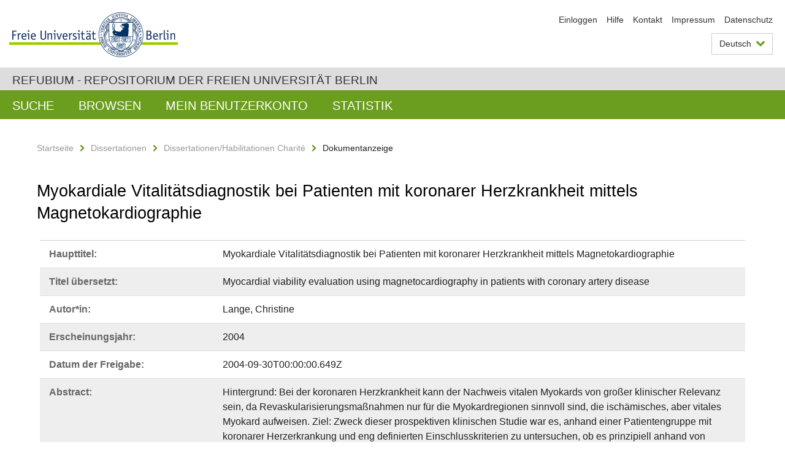

--- FILE ---
content_type: text/html;charset=utf-8
request_url: https://refubium.fu-berlin.de/handle/fub188/2722
body_size: 8749
content:
<!DOCTYPE html><!--[if lte IE 8]><html class="lt-ie9" lang="de" ><![endif]--><!--[if (gte IE 9)|!(IE)]<!--><html lang="de" class="ltr"><!--<![endif]--><head><META http-equiv="Content-Type" content="text/html; charset=UTF-8"><meta content="IE=edge" http-equiv="x-ua-compatible"><meta content="width=device-width,initial-scale=1.0" name="viewport"><meta name="Generator" content="DSpace 6.3"><meta content="coronary artery disease; magnetocardiography; myocardial viability; positron emissions tomography; Dissertation" name="citation_keywords"><meta content="Myokardiale Vitalit&auml;tsdiagnostik bei Patienten mit koronarer Herzkrankheit
mittels Magnetokardiographie" name="citation_title"><meta content="Lange, Christine" name="citation_author"><meta content="https://refubium.fu-berlin.de/bitstream/fub188/2722/1/0_Lange.pdf" name="citation_pdf_url"><meta content="2004" name="citation_date"><meta content="https://refubium.fu-berlin.de/handle/fub188/2722" name="citation_abstract_html_url"><link href="/cache_31563961fe5248ca3a497dbc4a2531e4/themes/FuCD/lib/css/app.css" media="all" type="text/css" rel="stylesheet"><link href="/cache_31563961fe5248ca3a497dbc4a2531e4/themes/FuCD/lib/css/bootstrap-pager.css" media="all" type="text/css" rel="stylesheet"><link href="/cache_31563961fe5248ca3a497dbc4a2531e4/themes/FuCD/lib/css/bootstrap-datepicker3.min.css" media="all" type="text/css" rel="stylesheet"><link href="/cache_31563961fe5248ca3a497dbc4a2531e4/themes/FuCD/lib/css/bootstrap-collapse.css" media="all" type="text/css" rel="stylesheet"><link href="/cache_31563961fe5248ca3a497dbc4a2531e4/themes/FuCD/lib/css/jquery-ui.css" media="all" type="text/css" rel="stylesheet"><link href="/cache_31563961fe5248ca3a497dbc4a2531e4/themes/FuCD/lib/css/custom.css" media="all" type="text/css" rel="stylesheet"><link href="/cache_31563961fe5248ca3a497dbc4a2531e4/themes/FuCD/lib/css/local.css" media="all" type="text/css" rel="stylesheet"><link href="https://refubium.fu-berlin.de/open-search/description.xml" title="Refubium" type="application/opensearchdescription+xml" rel="search"><title>Refubium - Myokardiale Vitalit&auml;tsdiagnostik bei Patienten mit koronarer Herzkrankheit
mittels Magnetokardiographie</title><script>
            function getLocale() {
                return 'de';
            }

            // Clear default text of empty text areas on focus
            function tFocus(element)
            {
                if (element.value == ' ') {
                    element.value='';
                }
            }

            // Clear default text of empty text areas on submit
            function tSubmit(form)
            {
                var defaultedElements = document.getElementsByTagName("textarea");
                for (var i=0; i != defaultedElements.length; i++) {
                    if (defaultedElements[i].value == ' ') {
                        defaultedElements[i].value='';
                    }
                }
            }

            if (typeof window.publication === 'undefined') { window.publication={}; }
            window.publication.contextPath = '';
            window.publication.themePath = '/cache_31563961fe5248ca3a497dbc4a2531e4/themes/FuCD/';

            if (!window.DSpace) { window.DSpace={}; }
            window.DSpace.context_path = '';
            window.DSpace.theme_path = '/cache_31563961fe5248ca3a497dbc4a2531e4/themes/FuCD/';

            
            </script><!--[if lte IE 8]><script src="/cache_31563961fe5248ca3a497dbc4a2531e4/themes/FuCD/lib/js/html5shiv.min.js"></script><script src="/cache_31563961fe5248ca3a497dbc4a2531e4/themes/FuCD/lib/js/respond.min.js"></script><![endif]-->
<link rel="schema.DCTERMS" href="http://purl.org/dc/terms/" />
<link rel="schema.DC" href="http://purl.org/dc/elements/1.1/" />
<meta name="DC.creator" content="Lange, Christine" />
<meta name="DCTERMS.dateAccepted" content="2018-06-07T16:35:01Z" scheme="DCTERMS.W3CDTF" />
<meta name="DCTERMS.available" content="2004-09-30T00:00:00.649Z" scheme="DCTERMS.W3CDTF" />
<meta name="DCTERMS.issued" content="2004" scheme="DCTERMS.W3CDTF" />
<meta name="DC.identifier" content="https://refubium.fu-berlin.de/handle/fub188/2722" scheme="DCTERMS.URI" />
<meta name="DC.identifier" content="http://dx.doi.org/10.17169/refubium-6923" scheme="DCTERMS.URI" />
<meta name="DC.description" content="0\.  Titelblatt und Inhaltsverzeichnis  &#xA;1\.  Einleitung 6  &#xA;2\.  Methodik 21  &#xA;3\.  Ergebnisse 42  &#xA;4\.  Diskussion 66  &#xA;5\.  Zusammenfassung 76  &#xA;6\.  Literaturverzeichnis 78  &#xA;7\.  Anhang 95" />
<meta name="DCTERMS.abstract" content="Hintergrund: Bei der koronaren Herzkrankheit kann der Nachweis vitalen&#xA;Myokards von großer klinischer Relevanz sein, da Revaskularisierungsmaßnahmen&#xA;nur für die Myokardregionen sinnvoll sind, die ischämisches, aber vitales&#xA;Myokard aufweisen. Ziel: Zweck dieser prospektiven klinischen Studie war es,&#xA;anhand einer Patientengruppe mit koronarer Herzerkrankung und eng definierten&#xA;Einschlusskriterien zu untersuchen, ob es prinzipiell anhand von&#xA;magnetokardiographischen Parametern möglich ist, vitales von vernarbtem&#xA;Myokardgewebe zu differenzieren. Patienten und Methodik: An 15 Patienten&#xA;zwischen 36 und 75 Jahren (Median 59 Jahre), bei denen mittels&#xA;Linksherzkatheteruntersuchung eine koronare Eingefäßerkrankung mit einer ≥ 70&#xA;%igen Stenose (13 x RIVA-, 1 x RCA-, 1 x RCX-Stenose) und&#xA;Wandbewegungsstörungen in mindestens einem stenoseabhängigen Myokardsegment&#xA;festgestellt worden waren, erfolgte zunächst die Identifizierung der von der&#xA;Gefäßstenose betroffenen linksventrikulären Myokardsegmente entsprechend dem&#xA;16-Segment-Modell der American Society of Echocardiography. Anamnestisch&#xA;hatten 11 dieser Patienten zuvor einen Myokardinfarkt durchgemacht. Die&#xA;Patienten unterzogen sich im Weiteren folgenden Untersuchungen: a) Ruhe-&#xA;Echokardiographie zur Beurteilung der regionalen Kontraktilität, b)&#xA;Tl-201-Myokardszintigraphie zur Erfassung der regionalen myokardialen&#xA;Perfusion und c) F-18-FDG-PET zur Beurteilung der regionalen myokardialen&#xA;Glucoseutilisation. An allen Patienten wurde mit einem 83-SQUID-MKG-System&#xA;(mit 49 Kanälen in der Messebene) in magnetisch abgeschirmter Umgebung eine&#xA;magnetokardiographische Messung durchgeführt. Danach konnten 14/15 Patienten&#xA;erfolgreich mittels PTCA revaskularisiert werden. 13/15 Patienten wurden im&#xA;Median nach 7 Monaten nachuntersucht (Koronarangiographie, Laevokardiographie,&#xA;Ruhe-Echokardiographie). Ergebnisse: Bei der Koronarangiographie zeigten 5&#xA;Patienten einen Gefäßverschluss, 6 Patienten eine subtotale Stenose und 3&#xA;Patienten eine &gt; 90 %ige Stenose. Ein Patient hatte eine 70 %ige Stenose. Von&#xA;den insgesamt 240 Myokardsegmenten aller Studienteilnehmer waren 117 Segmente&#xA;(49 %) von einer stenosierten Koronararterie abhängig. In der PET stellten&#xA;sich 88/117 (75 %) der betroffenen Segmente vital und 29/117 (25 %) als Narbe&#xA;dar. Zur Auswertung erfolgte entsprechend der Anzahl der myokardialen&#xA;Narbensegmente eine Einteilung der Patienten in folgende Vitalitätsgruppen: A:&#xA;Vital - nur vitale linksventrikuläre Myokardsegmente, B: Intermediär - 1-3&#xA;linksventrikuläre Narbensegmente und C: Narbe - ≥ 4 linksventrikuläre&#xA;Narbensegmente. Mithilfe einer linearen Diskriminanzanalyse mit&#xA;Vorwärtseinschluss (p &lt; 0,10) wurden aus magnetokardiographischen Parametern&#xA;die 3 ermittelt, die am besten zur Separation der Vitalitätsgruppen beitrugen.&#xA;Eine Kombination aus der Maximalamplitude der R-Zacke in der Maximalwertkurve&#xA;aus allen 49 Messkanälen, der Maximalamplitude der T-Welle in der&#xA;Maximalwertkurve und der Minimalamplitude der T-Welle in der Minimalwertkurve&#xA;konnte alle Patienten in der Lernstichprobe korrekt hinsichtlich der&#xA;entsprechenden Vitalitätsgruppen klassifizieren (Wilks´sches λ = 0,08).&#xA;Schlussfolgerungen: Diese Ergebnisse zeigen, dass die Magnetokardiographie zur&#xA;myokardialen Vitalitätsdiagnostik eingesetzt werden kann. Ausgewählte&#xA;magnetokardiographische Parameter (Rmax, Tmax, Tmin) können bei Patienten mit&#xA;koronarer Herzkrankheit zur Differenzierung zwischen vitalem Myokard und&#xA;myokardialer Narbe beitragen. Die Befunde sollten als Nächstes in einer&#xA;multizentrischen Studie an einer größeren Patientenzahl validiert werden." xml:lang="de" />
<meta name="DCTERMS.abstract" content="Background: Assessment of regional myocardial viability may be crucial for&#xA;clinical decision making in patients with coronary artery disease since&#xA;revascularization is only useful for myocardial regions with ischemic, but&#xA;viable myocardium. Objective: The aim of this prospective clinical study was&#xA;to evaluate the potential of magnetocardiography to diffentiate between viable&#xA;myocardium and scar in coronary patients. Methods: Fifteen patients aged 36 to&#xA;75 (median 59) years with stable single-vessel disease with a &gt;= 70 % diameter&#xA;stenosis (LAD ×13, RCA × 1, RCX ×1) and regional wall motion abnormality&#xA;underwent (1) echocardiography to evaluate wall motion, (2) thallium-201&#xA;single-photon emission computed tomography to document perfusion and (3)&#xA;fluorine-18 deoxyglucose positron emission tomography to assess myocardial&#xA;viability. All findings were documented according to the 16 segment model of&#xA;the American Society of Echocardiography. Magnetocardiography (MCG) was&#xA;performed in each patient using a prototype 49-channel low-temperature system&#xA;in a shielded environment equipped with 83 superconducting quantum&#xA;interference devices (SQUID). Multiple parameters were extracted automatically&#xA;from each baseline-corrected data set. Results: Eleven patients had prior&#xA;myocardial infarction. Coronary angiography showed total occlusion in 5&#xA;patients, subtotal stenosis in 6 patients and 70 to 99 % stenosis in 4&#xA;patients. In each patient, 4 - 12 (median, 7) segments were lesion dependent&#xA;summing up to 117 out of 240 segments. A total of 88 segments (75 %) were&#xA;viable and 29 segments (25 %) represented scar. Patients were divided into 3&#xA;viability categories: (a) viable segments only (5 patients), (b) scar in 1 to&#xA;3 segments (6 patients) and (c) scar in &gt;= 4 segments (4 patients). The 3&#xA;parameters with the best selectivity were identified using linear discriminant&#xA;analysis with forward inclusion (p &lt; 0.10). The combination of the maximum R&#xA;wave, the maximum T wave and the minimum T wave amplitude (from the maximum&#xA;and minimum values curves from all 49 channels, respectively) classified all&#xA;patients correctly in terms of the viability categories (Wilk's lambda =&#xA;0.079). Conclusions: These findings indicate that magnetocardiography may&#xA;contribute to assess myocardial viability. Selected MCG parameters yielded&#xA;accurate patient classification with regard to the extension of myocardial&#xA;scar within viable tissue. Further evaluation of these results in a&#xA;comprehensive multicenter study is warranted." xml:lang="en" />
<meta name="DC.language" content="ger" />
<meta name="DC.rights" content="http://www.fu-berlin.de/sites/refubium/rechtliches/Nutzungsbedingungen" scheme="DCTERMS.URI" />
<meta name="DC.subject" content="coronary artery disease" />
<meta name="DC.subject" content="magnetocardiography" />
<meta name="DC.subject" content="myocardial viability" />
<meta name="DC.subject" content="positron emissions tomography" />
<meta name="DC.subject" content="600 Technik, Medizin, angewandte Wissenschaften::610 Medizin und Gesundheit::610 Medizin und Gesundheit" scheme="DCTERMS.DDC" />
<meta name="DC.title" content="Myokardiale Vitalitätsdiagnostik bei Patienten mit koronarer Herzkrankheit&#xA;mittels Magnetokardiographie" />
<meta name="DC.type" content="Dissertation" />
<meta name="DC.contributor" content="n" />
<meta name="DC.contributor" content="Perleberg, Deutschland" />
<meta name="DC.contributor" content="Priv.-Doz. Dr. med. Andreas Morguet" />
<meta name="DC.contributor" content="Professor Dr. med. Walter Londong" />
<meta name="DC.date" content="2004-12-17" scheme="DCTERMS.W3CDTF" />
<meta name="DC.date" content="2004-12-13" scheme="DCTERMS.W3CDTF" />
<meta name="DC.identifier" content="urn:nbn:de:kobv:188-2004002512" />
<meta name="DC.title" content="Myocardial viability evaluation using magnetocardiography in patients with&#xA;coronary artery disease" xml:lang="en" />
</head><body class="ub-datenbank"><div class="horizontal-bg-container-header"><div class="container container-header"><header><a id="seitenanfang" href="https://www.fu-berlin.de/" accesskey="O"></a><a title="Zur Startseite der Freien Universit&auml;t Berlin" href="https://www.fu-berlin.de/" class="fu-logo" accesskey="H"><picture><source srcset="/cache_31563961fe5248ca3a497dbc4a2531e4/themes/FuCD/images/fu-logo-1x.png 1x, /cache_31563961fe5248ca3a497dbc4a2531e4/themes/FuCD/images/fu-logo-2x.png 2x, /cache_31563961fe5248ca3a497dbc4a2531e4/themes/FuCD/images/fu-logo-3x.png 3x"><img alt="Logo der Freien Universit&auml;t Berlin" src="/cache_31563961fe5248ca3a497dbc4a2531e4/themes/FuCD/images/fu-logo-1x.png"></picture><span><img alt="Logo der Freien Universit&auml;t Berlin" src="/cache_31563961fe5248ca3a497dbc4a2531e4/themes/FuCD/images/fu-logo-text-2x.png"></span></a><h1 class="hide">Myokardiale Vitalit&auml;tsdiagnostik bei Patienten mit koronarer Herzkrankheit
mittels Magnetokardiographie</h1><hr class="hide"><ul class="top-nav"><li><a href="/login">Einloggen</a></li><li><a target="_blank" href="https://www.fu-berlin.de/sites/refubium">Hilfe</a></li><li><a href="/contact">Kontakt</a></li><li><a target="_blank" href="https://www.fu-berlin.de/sites/refubium/ueber-uns/impressum">Impressum</a></li><li><a target="_blank" href="https://www.fu-berlin.de/sites/refubium/ueber-uns/datenschutz/">Datenschutz</a></li></ul><div class="services-menu-icon no-print"><div class="icon-close icon-cds icon-cds-wrong"></div><div class="icon-menu"><div class="dot"></div><div class="dot"></div><div class="dot"></div></div></div><div class="services no-print"><div class="services-language dropdown"><div role="button" id="lang" data-toggle="dropdown" class="services-dropdown-button btn btn-default dropdown-toggle">Deutsch<div class="services-dropdown-button-icon"><div class="fa fa-chevron-down services-dropdown-button-icon-open"></div><div class="fa fa-chevron-up services-dropdown-button-icon-close"></div></div></div><ul role="menu" class="dropdown-menu dropdown-menu-right" aria-labelledby="lang"><li><a title="English version" lang="en" href="https://refubium.fu-berlin.de:443/handle/fub188/2722?locale-attribute=en">English</a></li><li class="disabled"><a title="Diese Seite ist die Deutschsprachige Version" lang="de" href="#">Deutsch</a></li></ul></div><div class="services-profile"><ul><li class="services-quick-access"><a href="/login" class="services-dropdown-button btn-default">Einloggen</a></li></ul></div></div></header></div></div><div class="horizontal-bg-container-identity"><div class="container container-identity"><div class="identity"><h2 class="identity-text-main"><a title="Zur Startseite von: Refubium" href="/">Refubium - Repositorium der Freien Universit&auml;t Berlin</a></h2></div></div></div><nav class="main-nav-container is-collapsed no-print"><div class="container main-nav-container-inner"><div class="main-nav-toggle"><span class="main-nav-toggle-text">Men&uuml;</span><span class="main-nav-toggle-icon"><span class="line"></span><span class="line"></span><span class="line"></span></span></div><ul class="main-nav level-1"><li class="main-nav-item level-1"><a class="main-nav-item-link level-1" href="/discover">Suche</a></li><li data-index="aspect.viewArtifacts.Navigation.list.browse" class="main-nav-item has-children is-collapsed level-1"><a class="main-nav-item-link level-1" href="#">Browsen</a><div class="icon-has-children"><div class="fa fa-angle-right"></div><div class="fa fa-angle-down"></div><div class="fa fa-angle-up"></div></div><ul class="main-nav level-2" style="display: none;"><li data-index="aspect.browseArtifacts.Navigation.list.global" class="main-nav-item has-children is-collapsed level-2"><a class="main-nav-item-link level-2" href="#">Gesamter Bestand</a><div class="icon-has-children"><div class="fa fa-angle-right"></div><div class="fa fa-angle-down"></div><div class="fa fa-angle-up"></div></div><ul class="main-nav level-3" style="display: none;"><li class="main-nav-item level-3"><a href="/community-list" class="main-nav-item-link level-3">Bereiche und Sammlungen</a></li><li class="main-nav-item level-3"><a href="/browse?type=author" class="main-nav-item-link level-3">Autor*in</a></li><li class="main-nav-item level-3"><a href="/browse?type=subjectDDC" class="main-nav-item-link level-3">DDC</a></li><li class="main-nav-item level-3"><a href="/browse?type=affiliation" class="main-nav-item-link level-3">Fachbereich/Einrichtung</a></li><li class="main-nav-item level-3"><a href="/browse?type=doctype" class="main-nav-item-link level-3">Publikationstyp</a></li><li class="main-nav-item level-3"><a href="/browse?type=subject" class="main-nav-item-link level-3">Schlagwort</a></li><li class="main-nav-item level-3"><a href="/browse?type=title" class="main-nav-item-link level-3">Titel</a></li></ul></li><li data-index="aspect.browseArtifacts.Navigation.list.context" class="main-nav-item has-children is-collapsed level-2"><a class="main-nav-item-link level-2" href="#">Diese Sammlung</a><div class="icon-has-children"><div class="fa fa-angle-right"></div><div class="fa fa-angle-down"></div><div class="fa fa-angle-up"></div></div><ul class="main-nav level-3" style="display: none;"><li class="main-nav-item level-3"><a href="/handle/fub188/13/browse?type=author" class="main-nav-item-link level-3">Autor*in</a></li><li class="main-nav-item level-3"><a href="/handle/fub188/13/browse?type=subjectDDC" class="main-nav-item-link level-3">DDC</a></li><li class="main-nav-item level-3"><a href="/handle/fub188/13/browse?type=affiliation" class="main-nav-item-link level-3">Fachbereich/Einrichtung</a></li><li class="main-nav-item level-3"><a href="/handle/fub188/13/browse?type=doctype" class="main-nav-item-link level-3">Publikationstyp</a></li><li class="main-nav-item level-3"><a href="/handle/fub188/13/browse?type=subject" class="main-nav-item-link level-3">Schlagwort</a></li><li class="main-nav-item level-3"><a href="/handle/fub188/13/browse?type=title" class="main-nav-item-link level-3">Titel</a></li></ul></li></ul></li><li data-index="aspect.viewArtifacts.Navigation.list.account" class="main-nav-item has-children is-collapsed level-1"><a class="main-nav-item-link level-1" href="#">Mein Benutzerkonto</a><div class="icon-has-children"><div class="fa fa-angle-right"></div><div class="fa fa-angle-down"></div><div class="fa fa-angle-up"></div></div><ul class="main-nav level-2" style="display: none;"><li class="main-nav-item level-2"><a href="/login" class="main-nav-item-link level-2">Einloggen</a></li><li class="main-nav-item level-2"><a href="/register" class="main-nav-item-link level-2">Registrieren</a></li></ul></li><li class="main-nav-item level-1"><a href="/handle/fub188/2722/statistics" class="main-nav-item-link level-1">Statistik</a></li></ul></div><div class="main-nav-flyout-global"><div class="container"></div><button type="button" id="main-nav-btn-flyout-close"><i class="fa fa-angle-up"></i></button></div></nav><noscript><div id="no-js-warning">In ihrem Browser ist JavaScript deaktiviert. Einige Funktionen dieser Seite funktionieren ohne JavaScript nicht.</div></noscript><div class="content-wrapper main horizontal-bg-container-main"><div class="container breadcrumbs-container"><div class="row"><div class="col-xs-12"><div class="box breadcrumbs no-print"><p class="hide">Mikronavigation</p><ul class="fu-breadcrumb"><li><a href="/">Startseite</a><i class="fa fa-chevron-right"></i></li><li><a href="/handle/fub188/1">Dissertationen</a><i class="fa fa-chevron-right"></i></li><li><a href="/handle/fub188/13">Dissertationen/Habilitationen Charit&eacute;</a><i class="fa fa-chevron-right"></i></li><li>Dokumentanzeige</li></ul></div></div></div></div><div class="container"><div class="row"><div class="col-m-12 print-full-width"><div class="box box-standard-body"><h1 class="">Myokardiale Vitalit&auml;tsdiagnostik bei Patienten mit koronarer Herzkrankheit
mittels Magnetokardiographie</h1><div id="aspect_versioning_VersionNoticeTransformer_div_item-view" class=" primary">
<div class="box box-search-list list-group"><div class="list-group-item row"><div class="box-search-list-label col-s-12 col-m-3">Haupttitel:
                </div><div class="col-s-12 col-m-9">Myokardiale Vitalit&auml;tsdiagnostik bei Patienten mit koronarer Herzkrankheit
mittels Magnetokardiographie</div></div><div class="list-group-item row"><div class="box-search-list-label col-s-12 col-m-3">Titel &uuml;bersetzt:
                </div><div class="col-s-12 col-m-9">Myocardial viability evaluation using magnetocardiography in patients with
coronary artery disease</div></div><div class="list-group-item row"><div class="box-search-list-label col-s-12 col-m-3">Autor*in:
                </div><div class="col-s-12 col-m-9">Lange, Christine</div></div><div class="list-group-item row"><div class="box-search-list-label col-s-12 col-m-3">Erscheinungsjahr:
                </div><div class="col-s-12 col-m-9">2004</div></div><div class="list-group-item row"><div class="box-search-list-label col-s-12 col-m-3">Datum der Freigabe:
                </div><div class="col-s-12 col-m-9">2004-09-30T00:00:00.649Z</div></div><div class="list-group-item row"><div class="box-search-list-label col-s-12 col-m-3">Abstract:
                </div><div class="col-s-12 col-m-9"><p>Hintergrund: Bei der koronaren Herzkrankheit kann der Nachweis vitalen
Myokards von gro&szlig;er klinischer Relevanz sein, da Revaskularisierungsma&szlig;nahmen
nur f&uuml;r die Myokardregionen sinnvoll sind, die isch&auml;misches, aber vitales
Myokard aufweisen. Ziel: Zweck dieser prospektiven klinischen Studie war es,
anhand einer Patientengruppe mit koronarer Herzerkrankung und eng definierten
Einschlusskriterien zu untersuchen, ob es prinzipiell anhand von
magnetokardiographischen Parametern m&ouml;glich ist, vitales von vernarbtem
Myokardgewebe zu differenzieren. Patienten und Methodik: An 15 Patienten
zwischen 36 und 75 Jahren (Median 59 Jahre), bei denen mittels
Linksherzkatheteruntersuchung eine koronare Eingef&auml;&szlig;erkrankung mit einer &ge; 70
%igen Stenose (13 x RIVA-, 1 x RCA-, 1 x RCX-Stenose) und
Wandbewegungsst&ouml;rungen in mindestens einem stenoseabh&auml;ngigen Myokardsegment
festgestellt worden waren, erfolgte zun&auml;chst die Identifizierung der von der
Gef&auml;&szlig;stenose betroffenen linksventrikul&auml;ren Myokardsegmente entsprechend dem
16-Segment-Modell der American Society of Echocardiography. Anamnestisch
hatten 11 dieser Patienten zuvor einen Myokardinfarkt durchgemacht. Die
Patienten unterzogen sich im Weiteren folgenden Untersuchungen: a) Ruhe-
Echokardiographie zur Beurteilung der regionalen Kontraktilit&auml;t, b)
Tl-201-Myokardszintigraphie zur Erfassung der regionalen myokardialen
Perfusion und c) F-18-FDG-PET zur Beurteilung der regionalen myokardialen
Glucoseutilisation. An allen Patienten wurde mit einem 83-SQUID-MKG-System
(mit 49 Kan&auml;len in der Messebene) in magnetisch abgeschirmter Umgebung eine
magnetokardiographische Messung durchgef&uuml;hrt. Danach konnten 14/15 Patienten
erfolgreich mittels PTCA revaskularisiert werden. 13/15 Patienten wurden im
Median nach 7 Monaten nachuntersucht (Koronarangiographie, Laevokardiographie,
Ruhe-Echokardiographie). Ergebnisse: Bei der Koronarangiographie zeigten 5
Patienten einen Gef&auml;&szlig;verschluss, 6 Patienten eine subtotale Stenose und 3
Patienten eine &gt; 90 %ige Stenose. Ein Patient hatte eine 70 %ige Stenose. Von
den insgesamt 240 Myokardsegmenten aller Studienteilnehmer waren 117 Segmente
(49 %) von einer stenosierten Koronararterie abh&auml;ngig. In der PET stellten
sich 88/117 (75 %) der betroffenen Segmente vital und 29/117 (25 %) als Narbe
dar. Zur Auswertung erfolgte entsprechend der Anzahl der myokardialen
Narbensegmente eine Einteilung der Patienten in folgende Vitalit&auml;tsgruppen: A:
Vital - nur vitale linksventrikul&auml;re Myokardsegmente, B: Intermedi&auml;r - 1-3
linksventrikul&auml;re Narbensegmente und C: Narbe - &ge; 4 linksventrikul&auml;re
Narbensegmente. Mithilfe einer linearen Diskriminanzanalyse mit
Vorw&auml;rtseinschluss (p &lt; 0,10) wurden aus magnetokardiographischen Parametern
die 3 ermittelt, die am besten zur Separation der Vitalit&auml;tsgruppen beitrugen.
Eine Kombination aus der Maximalamplitude der R-Zacke in der Maximalwertkurve
aus allen 49 Messkan&auml;len, der Maximalamplitude der T-Welle in der
Maximalwertkurve und der Minimalamplitude der T-Welle in der Minimalwertkurve
konnte alle Patienten in der Lernstichprobe korrekt hinsichtlich der
entsprechenden Vitalit&auml;tsgruppen klassifizieren (Wilks&acute;sches λ = 0,08).
Schlussfolgerungen: Diese Ergebnisse zeigen, dass die Magnetokardiographie zur
myokardialen Vitalit&auml;tsdiagnostik eingesetzt werden kann. Ausgew&auml;hlte
magnetokardiographische Parameter (Rmax, Tmax, Tmin) k&ouml;nnen bei Patienten mit
koronarer Herzkrankheit zur Differenzierung zwischen vitalem Myokard und
myokardialer Narbe beitragen. Die Befunde sollten als N&auml;chstes in einer
multizentrischen Studie an einer gr&ouml;&szlig;eren Patientenzahl validiert werden.</p><hr class="metadata-separator"><p>Background: Assessment of regional myocardial viability may be crucial for
clinical decision making in patients with coronary artery disease since
revascularization is only useful for myocardial regions with ischemic, but
viable myocardium. Objective: The aim of this prospective clinical study was
to evaluate the potential of magnetocardiography to diffentiate between viable
myocardium and scar in coronary patients. Methods: Fifteen patients aged 36 to
75 (median 59) years with stable single-vessel disease with a &gt;= 70 % diameter
stenosis (LAD &times;13, RCA &times; 1, RCX &times;1) and regional wall motion abnormality
underwent (1) echocardiography to evaluate wall motion, (2) thallium-201
single-photon emission computed tomography to document perfusion and (3)
fluorine-18 deoxyglucose positron emission tomography to assess myocardial
viability. All findings were documented according to the 16 segment model of
the American Society of Echocardiography. Magnetocardiography (MCG) was
performed in each patient using a prototype 49-channel low-temperature system
in a shielded environment equipped with 83 superconducting quantum
interference devices (SQUID). Multiple parameters were extracted automatically
from each baseline-corrected data set. Results: Eleven patients had prior
myocardial infarction. Coronary angiography showed total occlusion in 5
patients, subtotal stenosis in 6 patients and 70 to 99 % stenosis in 4
patients. In each patient, 4 - 12 (median, 7) segments were lesion dependent
summing up to 117 out of 240 segments. A total of 88 segments (75 %) were
viable and 29 segments (25 %) represented scar. Patients were divided into 3
viability categories: (a) viable segments only (5 patients), (b) scar in 1 to
3 segments (6 patients) and (c) scar in &gt;= 4 segments (4 patients). The 3
parameters with the best selectivity were identified using linear discriminant
analysis with forward inclusion (p &lt; 0.10). The combination of the maximum R
wave, the maximum T wave and the minimum T wave amplitude (from the maximum
and minimum values curves from all 49 channels, respectively) classified all
patients correctly in terms of the viability categories (Wilk's lambda =
0.079). Conclusions: These findings indicate that magnetocardiography may
contribute to assess myocardial viability. Selected MCG parameters yielded
accurate patient classification with regard to the extension of myocardial
scar within viable tissue. Further evaluation of these results in a
comprehensive multicenter study is warranted.</p></div></div><div class="list-group-item row"><div class="box-search-list-label col-s-12 col-m-3">Identifier:
                </div><div class="col-s-12 col-m-9"><a href="https://refubium.fu-berlin.de/handle/fub188/2722">https://refubium.fu-berlin.de/handle/fub188/2722</a><br><a href="http://dx.doi.org/10.17169/refubium-6923">http://dx.doi.org/10.17169/refubium-6923</a><br><a target="_blank" href="http://nbn-resolving.de/urn:nbn:de:kobv:188-2004002512">urn:nbn:de:kobv:188-2004002512</a></div></div><div class="list-group-item row"><div class="box-search-list-label col-s-12 col-m-3">Sprache:
                </div><div class="col-s-12 col-m-9">Deutsch</div></div><div class="list-group-item row"><div class="box-search-list-label col-s-12 col-m-3">Freie Schlagw&ouml;rter:
                </div><div class="col-s-12 col-m-9">coronary artery disease<br>magnetocardiography<br>myocardial viability<br>positron emissions tomography</div></div><div class="list-group-item row"><div class="box-search-list-label col-s-12 col-m-3">DDC-Klassifikation:
                </div><div class="col-s-12 col-m-9">610 Medizin und Gesundheit</div></div><div class="list-group-item row"><div class="box-search-list-label col-s-12 col-m-3">Publikationstyp:
                </div><div class="col-s-12 col-m-9">Dissertation</div></div><div class="list-group-item row"><div class="box-search-list-label col-s-12 col-m-3">Fachbereich/Einrichtung:
                </div><div class="col-s-12 col-m-9">Charit&eacute; - Universit&auml;tsmedizin Berlin</div></div><div class="list-group-item row"><div class="box-search-list-label text-center"><a href="/handle/fub188/2722?show=full">Zur Langanzeige</a></div></div></div>
<h3 class="ds-list-head">Das Dokument erscheint in:</h3><ul class="ds-referenceSet-list"><!-- External Metadata URL: cocoon://metadata/handle/fub188/13/mets.xml--><li><a href="/handle/fub188/13">Dissertationen/Habilitationen Charit&eacute;</a><span class="ds-strength"></span><br></li></ul><h3>Dateien zu dieser Ressource</h3><div class="box box-search-list list-group">
<div class="list-group-item row row-m-center"><div class="col-s-12 col-m-2"><a title="0_Lange.pdf" href="/bitstream/handle/fub188/2722/0_Lange.pdf?sequence=1&isAllowed=y"><img class="thumbnail" alt="Thumbnail" src="/bitstream/handle/fub188/2722/0_Lange.pdf.jpg?sequence=13&isAllowed=y"></a></div><div class="col-s-12 col-m-8"><div class="file-name">0_Lange.pdf</div><div class="file-label">Beschreibung:

                        FUDISS_derivate_000000001410</div><div class="file-size">Gr&ouml;&szlig;e:

                    103.3KB</div><div class="file-format">Format:

                    PDF</div><div class="file-checksum">Pr&uuml;fsumme
                    (MD5):

                    0798d998bb08ef103093bc978c4fb1e9</div></div><div class="col-s-12 col-m-2"><div class="btn-group"><a class="btn btn-default" title="0_Lange.pdf" href="/bitstream/handle/fub188/2722/0_Lange.pdf?sequence=1&isAllowed=y">&Ouml;ffnen</a><button aria-expanded="false" aria-haspopup="true" data-toggle="dropdown" class="btn btn-default dropdown-toggle" type="button"><span class="caret"></span><span class="sr-only">Dropdown &ouml;ffnen</span></button><ul class="dropdown-menu"><li><a title="0_Lange.pdf" href="/bitstream/handle/fub188/2722/0_Lange.pdf?sequence=1&isAllowed=y&save=y">Speichern</a></li></ul></div></div></div>
<div class="list-group-item row row-m-center"><div class="col-s-12 col-m-2"><a title="1_Einleitung.pdf" href="/bitstream/handle/fub188/2722/1_Einleitung.pdf?sequence=2&isAllowed=y"><img class="thumbnail" alt="Thumbnail" src="/bitstream/handle/fub188/2722/1_Einleitung.pdf.jpg?sequence=15&isAllowed=y"></a></div><div class="col-s-12 col-m-8"><div class="file-name">1_Einleitung.pdf</div><div class="file-size">Gr&ouml;&szlig;e:

                    398.9KB</div><div class="file-format">Format:

                    PDF</div><div class="file-checksum">Pr&uuml;fsumme
                    (MD5):

                    f463bf23069b35c3feaafde4771da6c9</div></div><div class="col-s-12 col-m-2"><div class="btn-group"><a class="btn btn-default" title="1_Einleitung.pdf" href="/bitstream/handle/fub188/2722/1_Einleitung.pdf?sequence=2&isAllowed=y">&Ouml;ffnen</a><button aria-expanded="false" aria-haspopup="true" data-toggle="dropdown" class="btn btn-default dropdown-toggle" type="button"><span class="caret"></span><span class="sr-only">Dropdown &ouml;ffnen</span></button><ul class="dropdown-menu"><li><a title="1_Einleitung.pdf" href="/bitstream/handle/fub188/2722/1_Einleitung.pdf?sequence=2&isAllowed=y&save=y">Speichern</a></li></ul></div></div></div>
<div class="list-group-item row row-m-center"><div class="col-s-12 col-m-2"><a title="2_Methodik.pdf" href="/bitstream/handle/fub188/2722/2_Methodik.pdf?sequence=3&isAllowed=y"><img class="thumbnail" alt="Thumbnail" src="/bitstream/handle/fub188/2722/2_Methodik.pdf.jpg?sequence=17&isAllowed=y"></a></div><div class="col-s-12 col-m-8"><div class="file-name">2_Methodik.pdf</div><div class="file-size">Gr&ouml;&szlig;e:

                    809.5KB</div><div class="file-format">Format:

                    PDF</div><div class="file-checksum">Pr&uuml;fsumme
                    (MD5):

                    d41edc9aeaa871b7ed8e06be4967a639</div></div><div class="col-s-12 col-m-2"><div class="btn-group"><a class="btn btn-default" title="2_Methodik.pdf" href="/bitstream/handle/fub188/2722/2_Methodik.pdf?sequence=3&isAllowed=y">&Ouml;ffnen</a><button aria-expanded="false" aria-haspopup="true" data-toggle="dropdown" class="btn btn-default dropdown-toggle" type="button"><span class="caret"></span><span class="sr-only">Dropdown &ouml;ffnen</span></button><ul class="dropdown-menu"><li><a title="2_Methodik.pdf" href="/bitstream/handle/fub188/2722/2_Methodik.pdf?sequence=3&isAllowed=y&save=y">Speichern</a></li></ul></div></div></div>
<div class="list-group-item row row-m-center"><div class="col-s-12 col-m-2"><a title="3_Ergebnisse.pdf" href="/bitstream/handle/fub188/2722/3_Ergebnisse.pdf?sequence=4&isAllowed=y"><img class="thumbnail" alt="Thumbnail" src="/bitstream/handle/fub188/2722/3_Ergebnisse.pdf.jpg?sequence=19&isAllowed=y"></a></div><div class="col-s-12 col-m-8"><div class="file-name">3_Ergebnisse.pdf</div><div class="file-size">Gr&ouml;&szlig;e:

                    4.292MB</div><div class="file-format">Format:

                    PDF</div><div class="file-checksum">Pr&uuml;fsumme
                    (MD5):

                    5826b2da2c5ef3c4733b2ea524c98553</div></div><div class="col-s-12 col-m-2"><div class="btn-group"><a class="btn btn-default" title="3_Ergebnisse.pdf" href="/bitstream/handle/fub188/2722/3_Ergebnisse.pdf?sequence=4&isAllowed=y">&Ouml;ffnen</a><button aria-expanded="false" aria-haspopup="true" data-toggle="dropdown" class="btn btn-default dropdown-toggle" type="button"><span class="caret"></span><span class="sr-only">Dropdown &ouml;ffnen</span></button><ul class="dropdown-menu"><li><a title="3_Ergebnisse.pdf" href="/bitstream/handle/fub188/2722/3_Ergebnisse.pdf?sequence=4&isAllowed=y&save=y">Speichern</a></li></ul></div></div></div>
<div class="list-group-item row row-m-center"><div class="col-s-12 col-m-2"><a title="4_Diskussion.pdf" href="/bitstream/handle/fub188/2722/4_Diskussion.pdf?sequence=5&isAllowed=y"><img class="thumbnail" alt="Thumbnail" src="/bitstream/handle/fub188/2722/4_Diskussion.pdf.jpg?sequence=21&isAllowed=y"></a></div><div class="col-s-12 col-m-8"><div class="file-name">4_Diskussion.pdf</div><div class="file-size">Gr&ouml;&szlig;e:

                    131.7KB</div><div class="file-format">Format:

                    PDF</div><div class="file-checksum">Pr&uuml;fsumme
                    (MD5):

                    6cc9aa03775cf2f62a4746950a65b14d</div></div><div class="col-s-12 col-m-2"><div class="btn-group"><a class="btn btn-default" title="4_Diskussion.pdf" href="/bitstream/handle/fub188/2722/4_Diskussion.pdf?sequence=5&isAllowed=y">&Ouml;ffnen</a><button aria-expanded="false" aria-haspopup="true" data-toggle="dropdown" class="btn btn-default dropdown-toggle" type="button"><span class="caret"></span><span class="sr-only">Dropdown &ouml;ffnen</span></button><ul class="dropdown-menu"><li><a title="4_Diskussion.pdf" href="/bitstream/handle/fub188/2722/4_Diskussion.pdf?sequence=5&isAllowed=y&save=y">Speichern</a></li></ul></div></div></div>
<div class="list-group-item row row-m-center"><div class="col-s-12 col-m-2"><a title="5_Zusammenfassung.pdf" href="/bitstream/handle/fub188/2722/5_Zusammenfassung.pdf?sequence=6&isAllowed=y"><img class="thumbnail" alt="Thumbnail" src="/bitstream/handle/fub188/2722/5_Zusammenfassung.pdf.jpg?sequence=23&isAllowed=y"></a></div><div class="col-s-12 col-m-8"><div class="file-name">5_Zusammenfassung.pdf</div><div class="file-size">Gr&ouml;&szlig;e:

                    90.49KB</div><div class="file-format">Format:

                    PDF</div><div class="file-checksum">Pr&uuml;fsumme
                    (MD5):

                    e06569ecfebc349d240531e4793ac905</div></div><div class="col-s-12 col-m-2"><div class="btn-group"><a class="btn btn-default" title="5_Zusammenfassung.pdf" href="/bitstream/handle/fub188/2722/5_Zusammenfassung.pdf?sequence=6&isAllowed=y">&Ouml;ffnen</a><button aria-expanded="false" aria-haspopup="true" data-toggle="dropdown" class="btn btn-default dropdown-toggle" type="button"><span class="caret"></span><span class="sr-only">Dropdown &ouml;ffnen</span></button><ul class="dropdown-menu"><li><a title="5_Zusammenfassung.pdf" href="/bitstream/handle/fub188/2722/5_Zusammenfassung.pdf?sequence=6&isAllowed=y&save=y">Speichern</a></li></ul></div></div></div>
<div class="list-group-item row row-m-center"><div class="col-s-12 col-m-2"><a title="6_Literaturverzeichnis.pdf" href="/bitstream/handle/fub188/2722/6_Literaturverzeichnis.pdf?sequence=7&isAllowed=y"><img class="thumbnail" alt="Thumbnail" src="/bitstream/handle/fub188/2722/6_Literaturverzeichnis.pdf.jpg?sequence=25&isAllowed=y"></a></div><div class="col-s-12 col-m-8"><div class="file-name">6_Literaturverzeichnis.pdf</div><div class="file-size">Gr&ouml;&szlig;e:

                    99.05KB</div><div class="file-format">Format:

                    PDF</div><div class="file-checksum">Pr&uuml;fsumme
                    (MD5):

                    87f2e28dcd1c854762d3772d1deda73e</div></div><div class="col-s-12 col-m-2"><div class="btn-group"><a class="btn btn-default" title="6_Literaturverzeichnis.pdf" href="/bitstream/handle/fub188/2722/6_Literaturverzeichnis.pdf?sequence=7&isAllowed=y">&Ouml;ffnen</a><button aria-expanded="false" aria-haspopup="true" data-toggle="dropdown" class="btn btn-default dropdown-toggle" type="button"><span class="caret"></span><span class="sr-only">Dropdown &ouml;ffnen</span></button><ul class="dropdown-menu"><li><a title="6_Literaturverzeichnis.pdf" href="/bitstream/handle/fub188/2722/6_Literaturverzeichnis.pdf?sequence=7&isAllowed=y&save=y">Speichern</a></li></ul></div></div></div>
<div class="list-group-item row row-m-center"><div class="col-s-12 col-m-2"><a title="7_Anhang.pdf" href="/bitstream/handle/fub188/2722/7_Anhang.pdf?sequence=8&isAllowed=y"><img class="thumbnail" alt="Thumbnail" src="/bitstream/handle/fub188/2722/7_Anhang.pdf.jpg?sequence=27&isAllowed=y"></a></div><div class="col-s-12 col-m-8"><div class="file-name">7_Anhang.pdf</div><div class="file-size">Gr&ouml;&szlig;e:

                    85.69KB</div><div class="file-format">Format:

                    PDF</div><div class="file-checksum">Pr&uuml;fsumme
                    (MD5):

                    e902553529b1c732f915132eaa0a2076</div></div><div class="col-s-12 col-m-2"><div class="btn-group"><a class="btn btn-default" title="7_Anhang.pdf" href="/bitstream/handle/fub188/2722/7_Anhang.pdf?sequence=8&isAllowed=y">&Ouml;ffnen</a><button aria-expanded="false" aria-haspopup="true" data-toggle="dropdown" class="btn btn-default dropdown-toggle" type="button"><span class="caret"></span><span class="sr-only">Dropdown &ouml;ffnen</span></button><ul class="dropdown-menu"><li><a title="7_Anhang.pdf" href="/bitstream/handle/fub188/2722/7_Anhang.pdf?sequence=8&isAllowed=y&save=y">Speichern</a></li></ul></div></div></div>
</div>





























<h3>Lizenz</h3><div class="box box-search-list"> <span class="license"><a target="_blank" href="http://www.fu-berlin.de/sites/refubium/rechtliches/Nutzungsbedingungen"><field qualifier="uri" mdschema="dc" element="rights">http://www.fu-berlin.de/sites/refubium/rechtliches/Nutzungsbedingungen</field></a></span></div><h3>Metadaten exportieren</h3><div class="box box-search-list list-group btn-toolbar"><a role="button" class="btn btn-default" href="/export/handle/fub188/2722/excel">Excel</a><a role="button" class="btn btn-default" href="/export/handle/fub188/2722/csv">CSV</a><a role="button" class="btn btn-default" href="/export/handle/fub188/2722/bibtex">BibTeX</a></div></div></div></div></div></div></div><div class="horizontal-bg-container-footer no-print"><div class="container container-footer"><footer><div class="row"><div class="col-m-6 col-l-3"><div class="box"><h3 class="footer-section-headline">Information</h3><ul class="footer-section-list fa-ul"><li><a href="/contact"><i class="fa fa-li fa-chevron-right"></i>Kontakt</a></li><li><a target="_blank" href="https://www.fu-berlin.de/sites/refubium/ueber-uns/impressum"><i class="fa fa-li fa-chevron-right"></i>Impressum</a></li><li><a target="_blank" href="https://www.fu-berlin.de/sites/refubium/ueber-uns/datenschutz/"><i class="fa fa-li fa-chevron-right"></i>Datenschutz</a></li></ul></div></div><div class="clearfix visible-m"></div><div class="col-m-6 col-l-3"><div class="box"><h3 class="footer-section-headline">Diese Seite</h3><ul class="footer-section-list fa-ul"><li><a href="javascript:window.print()"><i class="fa fa-li fa-chevron-right"></i>Drucken</a></li><li><a href="/feedback"><i class="fa fa-li fa-chevron-right"></i>Feedback abschicken</a></li><li><a target="_blank" href="https://www.fu-berlin.de/sites/refubium"><i class="fa fa-li fa-chevron-right"></i>Hilfe</a></li></ul></div></div><div class="clearfix visible-m"></div><div class="col-m-6 col-l-6"><div class="box logo-container"><a target="_blank" href="http://www.dini.de/dini-zertifikat/"><img class="logo" alt="DINI-Zertifikat" src="/cache_31563961fe5248ca3a497dbc4a2531e4/themes/FuCD/images/dini_small.png"></a></div></div></div></footer></div></div><a title="Zum Seitenanfang" class="scroll-top" href="#"><span role="presentation" class="fa fa-chevron-up"></span></a><script src="/cache_31563961fe5248ca3a497dbc4a2531e4/themes/FuCD/lib/js/jquery.js"></script><script src="/cache_31563961fe5248ca3a497dbc4a2531e4/themes/FuCD/lib/js/app.js"></script><script src="/cache_31563961fe5248ca3a497dbc4a2531e4/themes/FuCD/lib/js/jquery-ui.js"></script><script src="/cache_31563961fe5248ca3a497dbc4a2531e4/themes/FuCD/lib/js/custom.js"></script><script src="/cache_31563961fe5248ca3a497dbc4a2531e4/themes/FuCD/lib/js/holder.min.js"></script></body></html>